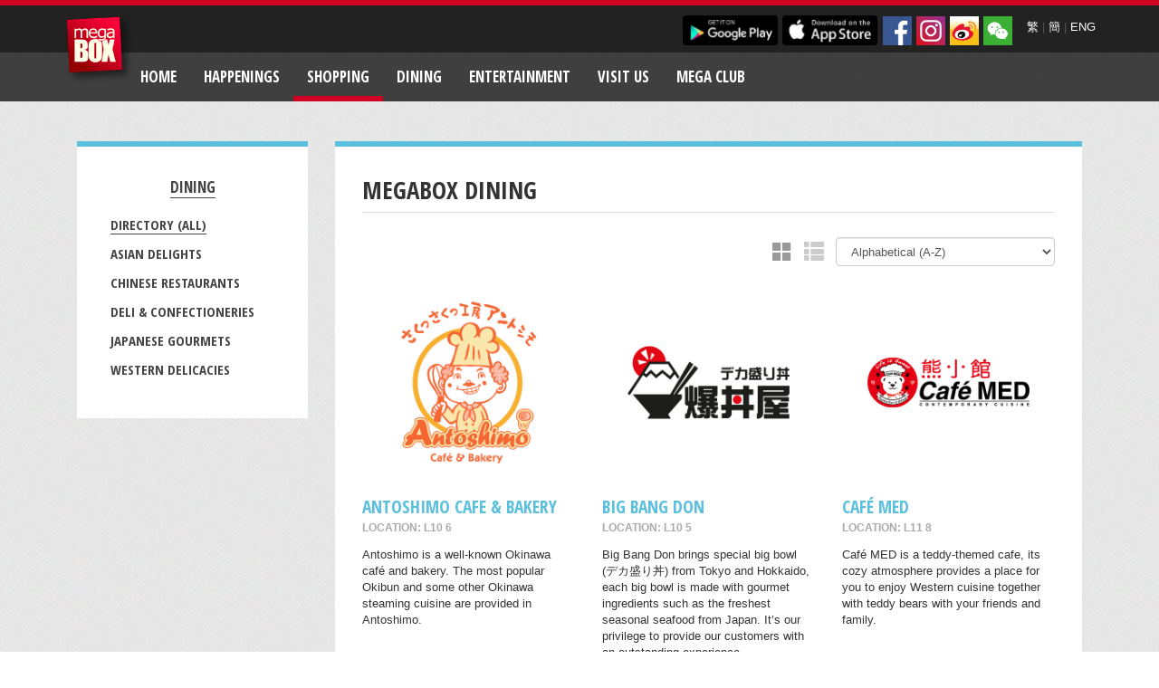

--- FILE ---
content_type: text/html; charset=utf-8
request_url: https://www.megabox.com.hk/shopping_directory.php?mid=4&smc=D&scid=17&sid=365
body_size: 10473
content:
<!DOCTYPE html>
<html xmlns:fb="http://www.facebook.com/2008/fbml" xmlns:og="http://opengraphprotocol.org/schema/">
  <head>
    <title>MegaBox - Shopping</title>
    
    
    <meta http-equiv="Content-Type" content="text/html; charset=UTF-8" />
    <meta name="viewport" content="width=device-width, initial-scale=1.0,minimum-scale=1.0">
	
	<meta name="description" content="東九龍最大型商場MegaBox , 零售樓面面積達110萬平方呎，集購物, 飲食, 娛樂於一身, 並開創全新一站式商場購物概念, 以獨特的設計及商戶組合, 成為家庭及遊客必到的消閒熱點。">
	
	<html xmlns:fb="http://ogp.me/ns/fb#">
	<html xmlns:wb="http://open.weibo.com/wb"> 
	<meta property="wb:webmaster" content="c5beb744c84438d1" />
	 
	
	
    <!-- Bootstrap -->
    <link href="https://www.megabox.com.hk/web_assets/css/bootstrap.min.css" rel="stylesheet">
    <link rel="stylesheet" type="text/css" href="https://www.megabox.com.hk/web_assets/css/styles.css" />
    <link rel="stylesheet" type="text/css" href="https://www.megabox.com.hk/web_assets/css/ekko-lightbox.min.css" />
    <link href='https://fonts.googleapis.com/css?family=Open+Sans+Condensed:700' rel='stylesheet' type='text/css'>

    <!-- HTML5 Shim and Respond.js IE8 support of HTML5 elements and media queries -->
    <!-- WARNING: Respond.js doesn't work if you view the page via file:// -->
    <!--[if lt IE 9]>
      <script src="https://oss.maxcdn.com/libs/html5shiv/3.7.0/html5shiv.js"></script>
      <script src="https://oss.maxcdn.com/libs/respond.js/1.3.0/respond.min.js"></script>
    <![endif]-->
    

    
    <!--[if lte IE 9]>
    <link rel="stylesheet" type="text/css" href="https://www.megabox.com.hk/web_assets/css/ie.css" />
    <![endif]-->
    
    <!--[if lt IE 8]>
    <link href="https://www.megabox.com.hk/web_assets/css/bootstrap-ie7.css" rel="stylesheet">
    <!-[endif]-->
    
    <!--[if !IE 7]>
    	<style type="text/css">
    		#wrap {display:table;height:100%}
    	</style>
    <![endif]-->

    <script src="https://www.megabox.com.hk/web_assets/js/jquery.min.js"></script>
            <script src="https://www.megabox.com.hk/web_assets/js/jquery-ui-1.13.2.min.js"></script>
    <script src="https://www.megabox.com.hk/web_assets/js/bootstrap.min.js"></script>
    <script src="https://www.megabox.com.hk/web_assets/js/bootstrap-tabcollapse.js"></script>    
    <script src="https://www.megabox.com.hk/web_assets/js/ios-fix.js"></script>    
    <script src="https://www.megabox.com.hk/web_assets/js/instafeed.min.js"></script>
    <script src="https://www.megabox.com.hk/web_assets/js/jquery.validate.min.js" type="text/javascript"></script>
    <script src="https://www.megabox.com.hk/web_assets/js/jquery.placeholder.js" type="text/javascript"></script>

  <!--[if !IE]> -->

    <script src="https://www.megabox.com.hk/web_assets/js/enquire.js"></script>
    <script>
	var _gaq = _gaq || [];
  _gaq.push(['_setAccount', 'UA-24408010-1']);
  _gaq.push(['_trackPageview']);

  (function() {
    var ga = document.createElement('script'); ga.type = 'text/javascript'; ga.async = true;
    ga.src = ('https:' == document.location.protocol ? 'https://ssl' : 'http://www') + '.google-analytics.com/ga.js';
    var s = document.getElementsByTagName('script')[0]; s.parentNode.insertBefore(ga, s);
  })();

    $(document).ready(function() {
  
      if( /Android|webOS|iPhone|iPad|iPod|BlackBerry|IEMobile|Opera Mini/i.test(navigator.userAgent) ) {
        $("body").addClass("tablet");
      };
  
      enquire.register("(max-width:767px)", {
      
          // OPTIONAL
          // If supplied, triggered when a media query matches.
          match : function() {
            $("li.dropdown>a").addClass("dropdown-toggle");
            $("li.dropdown>a").attr("data-toggle", "dropdown");
          }
          
                            
            
      });
      
    });
</script>
    <!-- <![endif]-->

    <!--[if gt IE 8]> -->
      <script src="https://www.megabox.com.hk/web_assets/js/ekko-lightbox.min.js"></script>
  		<script type="text/javascript">
  			$(document).ready(function ($) {
  
  				// delegate calls to data-toggle="lightbox"
  				$(document).delegate('*[data-toggle="lightbox"]', 'click', function(event) {
  					event.preventDefault();
  					return $(this).ekkoLightbox({
  						onShown: function() {
  							if (window.console) {
  								return console.log('Checking out the events huh?');
  							}
  						}

  					});
  				});
  			});
  		</script>
    <!-- <![endif]-->
	<script src="https://tjs.sjs.sinajs.cn/open/api/js/wb.js" type="text/javascript" charset="utf-8"></script> 
  </head>
  <body class="blue eng">
 <script>
 $(document).ready(function(){
	$("#sort").change(function(){
		window.location = '?mid=4&smc=D&scid=&sid=&sort=' + $(this).val();
	});
 });
 </script>

    <div class="wrap">
      <header>

<script>

function check_search_form(){
	if(document.search_form.keysearch.value != ''&&document.search_form.keysearch.value.length>1){ 
		return true;	
	}else{
                            alert("Please fill in at least 2 characters.");
		return false;
	}
}
function check_search_form2(){
	if(document.search_form2.keysearch.value != ''){ 
		return true;
	}else{
		return false;
	}
}
</script>
<div id="fb-root"></div>
<script>(function(d, s, id) {
  var js, fjs = d.getElementsByTagName(s)[0];
  if (d.getElementById(id)) return;
  js = d.createElement(s); js.id = id;
  js.src = "//connect.facebook.net/en_US/sdk.js#xfbml=1&appId=295929703916921&version=v2.0";
  fjs.parentNode.insertBefore(js, fjs);
}(document, 'script', 'facebook-jssdk'));</script>
        <div class="container">
          <div class="logo-container">
            <a class="navbar-brand" href="index.php" data-spy="affix" data-offset-top="0" data-offset-bottom="0">MegaBox</a>
          </div>
        </div>

        <div class="nav-meta">
          <div class="container">
            <div class="text-right">
            
              
              <div class="lang pull-right">
                <a href="/shopping_directory.php?mid=4&smc=D&scid=17&sid=365&lang=tchi">繁</a> |  <a href="/shopping_directory.php?mid=4&smc=D&scid=17&sid=365&lang=schi">簡</a> | <a href="/shopping_directory.php?mid=4&smc=D&scid=17&sid=365&lang=eng">ENG</a>
              </div>
	
			 
              <div class="social pull-right">
                <a href="http://www.facebook.com/megaboxhk" target="_blank"><img src="https://www.megabox.com.hk/assets/images/social/fb.jpg" alt="Facebook" /></a>
                <a href="http://instagram.com/megabox_hk" target="_blank"><img src="https://www.megabox.com.hk/assets/images/social/instagram.jpg" alt="Instagram" /></a>
                <a href="http://weibo.com/megaboxhongkong" target="_blank"><img src="https://www.megabox.com.hk/assets/images/social/weibo.jpg" alt="Weibo" /></a>
				<a href="https://www.megabox.com.hk/uploaded_files/index_page_roller/-999.jpg" data-toggle="lightbox" data-gallery="mixedgallery" title="ID: MegaBoxHK"><img src="https://www.megabox.com.hk/assets/images/social/wechat.jpg" alt="Wechat" /></a>
              </div>

              <div class="apps pull-right" style="margin-top: 3px;">
                <a href="https://play.google.com/store/apps/details?id=com.megabox_android#?t=W251bGwsMSwxLDIxMiwiY29tLm1lZ2Fib3hfYW5kcm9pZCJd" target="_blank"><img src="https://www.megabox.com.hk/assets/images/megaclub/google-play.png" alt="Find us on Google Play" /></a>
                <a href="http://itunes.apple.com/hk/app/megabox/id459355968?mt=8" target="_blank"><img src="https://www.megabox.com.hk/assets/images/megaclub/app-store.png" alt="Find us on the App Store" /></a>
              </div>


            </div>
          </div>
        </div>

        <div class="container nav-container sticky">
              <div class="navbar navbar-inverse" role="navigation">
                <div class="container">
                  <div class="navbar-header">
                    <button type="button" class="navbar-toggle" data-toggle="collapse" data-target=".navbar-collapse">
                      <span class="sr-only">Toggle navigation</span>
                      <span class="icon-bar"></span>
                      <span class="icon-bar"></span>
                      <span class="icon-bar"></span>
                    </button>
                  </div>
                  <div class="collapse navbar-collapse">
                    <ul class="nav navbar-nav">
					                      
                      <li class=" "><a href="/" >Home</a>
					                        </li>
					                       
                      <li class="dropdown "><a href="monthly_highlight_listing.php?type=5&mid=7" >Happenings					  <b class="caret"></b> </a>
					                          <ul class="dropdown-menu hidden-tablet hidden-phone">
							                          <li ><a href="monthly_highlight_listing.php?mid=7-13" >Promotion</a></li>
                                                   <li ><a href="monthly_highlight_listing.php?type=3&mid=7-14" >Events and Exhibition Venues</a></li>
                                                 </ul>
						                      </li>
					                       
                      <li class="dropdown active"><a href="shopping_directory.php?mid=4&smc=S&scid=&sid=" >Shopping					  <b class="caret"></b> </a>
					                          <ul class="dropdown-menu hidden-tablet hidden-phone">
							                          <li ><a href="shopping_directory.php?mid=4&smc=S&scid=&sid=" >DIRECTORY (ALL)</a></li>
                                                   <li ><a href="http://www.megabox.com.hk/shop_category.php?mid=4&smc=S&scid=10&sid=#cat_id_10" >Bank / Services</a></li>
                                                   <li ><a href="http://www.megabox.com.hk/shop_category.php?mid=4&smc=S&scid=3&sid=#cat_id_3" >Department Store</a></li>
                                                   <li ><a href="http://www.megabox.com.hk/shop_category.php?mid=4&smc=S&scid=8&sid=#cat_id_8" >ELECTRONICS</a></li>
                                                   <li ><a href="http://www.megabox.com.hk/shop_category.php?mid=4&smc=S&scid=4&sid=#cat_id_4" >Fashion &amp; Accessories</a></li>
                                                   <li ><a href="http://www.megabox.com.hk/shop_category.php?mid=4&smc=S&scid=2&sid=#cat_id_2" >Home Furnishing &amp; Lifestyle</a></li>
                                                   <li ><a href="http://www.megabox.com.hk/shop_category.php?mid=4&smc=S&scid=6&sid=#cat_id_6" >Kids &amp; Toys</a></li>
                                                   <li ><a href="http://www.megabox.com.hk/shop_category.php?mid=4&smc=S&scid=16&sid=#cat_id_16" >SPORTS</a></li>
                                                 </ul>
						                      </li>
					                       
                      <li class="dropdown "><a href="shopping_directory.php?mid=5&smc=D&scid=&sid=" >Dining					  <b class="caret"></b> </a>
					                          <ul class="dropdown-menu hidden-tablet hidden-phone">
							                          <li ><a href="shopping_directory.php?mid=5&smc=D&scid=&sid=" >DIRECTORY (ALL)</a></li>
                                                   <li ><a href="http://www.megabox.com.hk/shop_category.php?mid=5&smc=D&scid=12&sid=#cat_id_12" >ASIAN DELIGHTS</a></li>
                                                   <li ><a href="http://www.megabox.com.hk/shop_category.php?mid=5&smc=D&scid=11&sid=#cat_id_11" >CHINESE RESTAURANTS</a></li>
                                                   <li ><a href="http://www.megabox.com.hk/shop_category.php?mid=5&smc=D&scid=13&sid=#cat_id_13" >DELI &amp; CONFECTIONERIES</a></li>
                                                   <li ><a href="http://www.megabox.com.hk/shop_category.php?mid=5&smc=D&scid=17&sid=#cat_id_17" >JAPANESE GOURMETS</a></li>
                                                   <li ><a href="http://www.megabox.com.hk/shop_category.php?mid=5&smc=D&scid=14&sid=#cat_id_14" >WESTERN DELICACIES</a></li>
                                                 </ul>
						                      </li>
					                       
                      <li class="dropdown "><a href="http://www.megabox.com.hk/shopping_directory.php?mid=6&smc=E&scid=15&sid=" >Entertainment					  <b class="caret"></b> </a>
					                          <ul class="dropdown-menu hidden-tablet hidden-phone">
							                          <li ><a href="http://www.megabox.com.hk/shopping_directory.php?mid=6&smc=E&scid=15&sid=" >DIRECTORY (ALL)</a></li>
                                                   <li ><a href="https://www.megabox.com.hk/shop_detail.php?mid=6&smc=E&scid=50&sid=398&lang=tchi" >CineArt MegaBox</a></li>
                                                   <li ><a href="shop_detail.php?mid=6&smc=E&scid=15&sid=69" >MEGA ICE (ICE RINK)</a></li>
                                                   <li ><a href="https://www.megabox.com.hk/shop_category.php?mid=6&smc=E&scid=48&sid=&lang=tchi" >Kids Kids Car</a></li>
                                                   <li ><a href="https://www.megabox.com.hk/shop_category.php?mid=6&smc=E&scid=46&sid=#cat_id_46" >Kids Kids Playhouse</a></li>
                                                   <li ><a href="shop_detail.php?mid=6&smc=E&scid=28&sid=274" >THE WONDERFUL WORLD OF WHIMSY</a></li>
                                                 </ul>
						                      </li>
					                       
                      <li class=" "><a href="visit_us.php?mid=41" >Visit Us</a>
					                        </li>
					                       
                      <li class=" "><a href="megaclub.php?mid=30" >Mega Club</a>
					                        </li>
					                                             

                                            <li class="mobile-nav">
                        <div class="social">
                          <a href="http://www.facebook.com/megaboxhk"><img src="https://www.megabox.com.hk/assets/images/social/fb.png" alt="Facebook" /></a>
                          <a href="http://instagram.com/megabox_hk"><img src="https://www.megabox.com.hk/assets/images/social/instagram.png" alt="Insstagram" /></a>
                          <a href="http://weibo.com/megaboxhongkong"><img src="https://www.megabox.com.hk/assets/images/social/weibo.png" alt="Weibo" /></a>
                          <a href="https://www.megabox.com.hk/uploaded_files/index_page_roller/-999.jpg"><img src="https://www.megabox.com.hk/assets/images/social/wechat.png" alt="Wechat" /></a>
                        </div>
                      </li>
                      
                      <li class="mobile-nav">
                        <div class="apps">
                          <a href="https://play.google.com/store/apps/details?id=com.megabox_android#?t=W251bGwsMSwxLDIxMiwiY29tLm1lZ2Fib3hfYW5kcm9pZCJd"><img src="https://www.megabox.com.hk/assets/images/megaclub/google-play.png" alt="Find us on Google Play" /></a>
                          <a href="http://itunes.apple.com/hk/app/megabox/id459355968?mt=8"><img src="https://www.megabox.com.hk/assets/images/megaclub/app-store.png" alt="Find us on the App Store" /></a>
                        </div>
                      </li>

                    </ul>
                  </div><!--/.nav-collapse -->
                </div>
              </div>        
  
  
  
        </div>  
    </header>
	 
  
  
  
      <div class="main">
    
        <div class="container">
          <div class="row">
            <div class="col-sm-3">
              <div class="submenu" data-spy="affix" data-offset-top="60" data-offset-bottom="100">
                <ul>
                  <li class="parent active"><a href="shopping_directory.php?mid=4&smc=S&scid=&sid="> 				  				  Dining				  				  </a>
                    <ul>
                      <li class="active"><a href="shopping_directory.php?mid=4&smc=D&scid=&sid=">Directory (All)</a></li>
                                           
                      <li><a href="shop_category.php?mid=4&smc=D&scid=12&sid=#cat_id_12">Asian Delights</a></li>
					                       
                      <li><a href="shop_category.php?mid=4&smc=D&scid=11&sid=#cat_id_11">Chinese Restaurants</a></li>
					                       
                      <li><a href="shop_category.php?mid=4&smc=D&scid=13&sid=#cat_id_13">Deli &amp; Confectioneries</a></li>
					                       
                      <li><a href="shop_category.php?mid=4&smc=D&scid=17&sid=#cat_id_17">Japanese Gourmets</a></li>
					                       
                      <li><a href="shop_category.php?mid=4&smc=D&scid=14&sid=#cat_id_14">Western Delicacies</a></li>
					                      </ul>
                  </li>
                </ul>
              </div>
            </div>
            
            <div class="col-sm-9">
                  <div class="section row">
                    <div class="col-sm-12">
																		<h2>Megabox  Dining</h2>
												                    </div>

                    <div class="col-sm-12">
                      <div class="row">
                        <div class="col-sm-12 text-right">
                          <div class="directory-sort">
                            <a href="shopping_directory.php?mid=4&smc=D&scid=&sid=" class="active"><i class="glyphicon glyphicon-th-large"></i></a>
                            <a href="shopping_directory_table.php?mid=4&smc=D&scid=&sid="><i class="glyphicon glyphicon-th-list"></i></a>
                            <div class="sorter col-sm-4 pull-right">
                              <select class="form-control" name='sort' id='sort'>
                                  <option value='1' selected="selected">Alphabetical (A-Z)</option>
                                  <option value='2' >Alphabetical (Z-A)</option>
                                  
                              </select>
                            </div>
                            
                          </div>
                        </div>
                      </div>
                    </div>

                    <div class="col-sm-12">
                      <div class="row">
						                      <div class="col-sm-4"> 
                        <div class="post row">
                          <div class="image col-sm-12 col-xs-5" >
                            <a href="shop_detail.php?mid=4&smc=D&scid=17&sid=137" name="shop_id_137"><img src="https://www.megabox.com.hk/uploaded_files/shop/137.png" alt="Antoshimo Cafe &amp; Bakery" class="img-responsive" /></a>
                          </div>
                          <div class="details col-sm-12 col-xs-7">
                            <h4><a href="shop_detail.php?mid=4&smc=D&scid=17&sid=137">Antoshimo Cafe &amp; Bakery</a></h4>
                            <p class="location">Location: L10  6</p>
							<p>Antoshimo is a well-known Okinawa café and bakery. The most popular Okibun and some other Okinawa steaming cuisine are provided in Antoshimo.</p>
                          </div>
                        </div>
                      </div>
						                                            <div class="col-sm-4"> 
                        <div class="post row">
                          <div class="image col-sm-12 col-xs-5" >
                            <a href="shop_detail.php?mid=4&smc=D&scid=17&sid=277" name="shop_id_277"><img src="https://www.megabox.com.hk/uploaded_files/shop/277.jpg" alt="Big Bang Don" class="img-responsive" /></a>
                          </div>
                          <div class="details col-sm-12 col-xs-7">
                            <h4><a href="shop_detail.php?mid=4&smc=D&scid=17&sid=277">Big Bang Don</a></h4>
                            <p class="location">Location: L10  5</p>
							<p>Big Bang Don brings special big bowl (デカ盛り丼) from Tokyo and Hokkaido, each big bowl is made with gourmet ingredients such as the freshest seasonal seafood from Japan. It’s our privilege to provide our customers with an outstanding experience.</p>
                          </div>
                        </div>
                      </div>
						                                            <div class="col-sm-4"> 
                        <div class="post row">
                          <div class="image col-sm-12 col-xs-5" >
                            <a href="shop_detail.php?mid=4&smc=D&scid=14&sid=260" name="shop_id_260"><img src="https://www.megabox.com.hk/uploaded_files/shop/260.png" alt="Café MED" class="img-responsive" /></a>
                          </div>
                          <div class="details col-sm-12 col-xs-7">
                            <h4><a href="shop_detail.php?mid=4&smc=D&scid=14&sid=260">Café MED</a></h4>
                            <p class="location">Location: L11  8</p>
							<p>Café MED is a teddy-themed cafe, its cozy atmosphere provides a place for you to enjoy Western cuisine together with teddy bears with your friends and family.</p>
                          </div>
                        </div>
                      </div>
												</div>
						<div class="row">
						
						                                            <div class="col-sm-4"> 
                        <div class="post row">
                          <div class="image col-sm-12 col-xs-5" >
                            <a href="shop_detail.php?mid=4&smc=D&scid=14&sid=391" name="shop_id_391"><img src="https://www.megabox.com.hk/uploaded_files/shop/391.jpg" alt="California Pizza Kitchen" class="img-responsive" /></a>
                          </div>
                          <div class="details col-sm-12 col-xs-7">
                            <h4><a href="shop_detail.php?mid=4&smc=D&scid=14&sid=391">California Pizza Kitchen</a></h4>
                            <p class="location">Location: L11  10</p>
							<p>Originated from Beverly Hills, the United States, California Pizza Kitchen (CPK) is a leading dining chain with over 200 locations around the world best known for its innovative menu items.</p>
                          </div>
                        </div>
                      </div>
						                                            <div class="col-sm-4"> 
                        <div class="post row">
                          <div class="image col-sm-12 col-xs-5" >
                            <a href="shop_detail.php?mid=4&smc=D&scid=12&sid=48" name="shop_id_48"><img src="https://www.megabox.com.hk/uploaded_files/shop/48.png" alt="CÓMMM VIETNAMESE CUISINE" class="img-responsive" /></a>
                          </div>
                          <div class="details col-sm-12 col-xs-7">
                            <h4><a href="shop_detail.php?mid=4&smc=D&scid=12&sid=48">CÓMMM VIETNAMESE CUISINE</a></h4>
                            <p class="location">Location: L8  3</p>
							<p>Serving numerous authentic Vietnamese dishes in a refreshing atmosphere, including beef noodles, pho, steamed fish, spring rolls and skewered food etc.</p>
                          </div>
                        </div>
                      </div>
						                                            <div class="col-sm-4"> 
                        <div class="post row">
                          <div class="image col-sm-12 col-xs-5" >
                            <a href="shop_detail.php?mid=4&smc=D&scid=17&sid=366" name="shop_id_366"><img src="https://www.megabox.com.hk/uploaded_files/shop/366.jpg" alt="COSMO SHABUSHABU" class="img-responsive" /></a>
                          </div>
                          <div class="details col-sm-12 col-xs-7">
                            <h4><a href="shop_detail.php?mid=4&smc=D&scid=17&sid=366">COSMO SHABUSHABU</a></h4>
                            <p class="location">Location: L10  5</p>
							<p>COSMO SHABUSHABU, the first overseas branch from Tokai, Japan, offers a premium dining experience featuring a combination of Japanese-style family hotpot and all-you-can-eat sushi.</p>
                          </div>
                        </div>
                      </div>
												</div>
						<div class="row">
						
						                                            <div class="col-sm-4"> 
                        <div class="post row">
                          <div class="image col-sm-12 col-xs-5" >
                            <a href="shop_detail.php?mid=4&smc=D&scid=11&sid=400" name="shop_id_400"><img src="https://www.megabox.com.hk/uploaded_files/shop/400.jpg" alt="Crystal Jade Jiang Nan" class="img-responsive" /></a>
                          </div>
                          <div class="details col-sm-12 col-xs-7">
                            <h4><a href="shop_detail.php?mid=4&smc=D&scid=11&sid=400">Crystal Jade Jiang Nan</a></h4>
                            <p class="location">Location: L6  2</p>
							<p>The lower reaches of Yangtze River is called “ Jiang Nan”. Yangtze River creates marvelous fertile agriculture in Jiangnan region. Jiangnan region earning  the title of &quot;The Land of Fish and Rice.&quot; During the Song Dynasty, Jiangnan cuisine became distinctive, ranging from simple farmhouse dishes to exquisite banquet dishes, handcrafted with extra techniques and known as &quot;Kung Fu Cuisine.&quot;</p>
                          </div>
                        </div>
                      </div>
						                                            <div class="col-sm-4"> 
                        <div class="post row">
                          <div class="image col-sm-12 col-xs-5" >
                            <a href="shop_detail.php?mid=4&smc=D&scid=17&sid=138" name="shop_id_138"><img src="https://www.megabox.com.hk/uploaded_files/shop/138.png" alt="CURRY HOUSE COCO ICHIBANYA" class="img-responsive" /></a>
                          </div>
                          <div class="details col-sm-12 col-xs-7">
                            <h4><a href="shop_detail.php?mid=4&smc=D&scid=17&sid=138">CURRY HOUSE COCO ICHIBANYA</a></h4>
                            <p class="location">Location: L10  2</p>
							<p>How can curry taste so &quot;unbelievably irresistible that you&#039;ll never be weary of&quot;? Come to Curry House CoCo Ichibanya and you&#039;ll know how heavenly scrumptious curry taste like.</p>
                          </div>
                        </div>
                      </div>
						                                            <div class="col-sm-4"> 
                        <div class="post row">
                          <div class="image col-sm-12 col-xs-5" >
                            <a href="shop_detail.php?mid=4&smc=D&scid=13&sid=357" name="shop_id_357"><img src="https://www.megabox.com.hk/uploaded_files/shop/357.jpg" alt="Eighteen Plum" class="img-responsive" /></a>
                          </div>
                          <div class="details col-sm-12 col-xs-7">
                            <h4><a href="shop_detail.php?mid=4&smc=D&scid=13&sid=357">Eighteen Plum</a></h4>
                            <p class="location">Location: L8  Kiosk 3</p>
							<p>&quot;Eighteen Plum&quot; provides high-quality snack food.</p>
                          </div>
                        </div>
                      </div>
												</div>
						<div class="row">
						
						                                            <div class="col-sm-4"> 
                        <div class="post row">
                          <div class="image col-sm-12 col-xs-5" >
                            <a href="shop_detail.php?mid=4&smc=D&scid=13&sid=17" name="shop_id_17"><img src="https://www.megabox.com.hk/uploaded_files/shop/17.jpg" alt="Fairwood" class="img-responsive" /></a>
                          </div>
                          <div class="details col-sm-12 col-xs-7">
                            <h4><a href="shop_detail.php?mid=4&smc=D&scid=13&sid=17">Fairwood</a></h4>
                            <p class="location">Location: L2  24</p>
							<p>As the pioneer to offer Chinese fast food, Fairwood serves as an exemplary of local casual dining culture.</p>
                          </div>
                        </div>
                      </div>
						                                            <div class="col-sm-4"> 
                        <div class="post row">
                          <div class="image col-sm-12 col-xs-5" >
                            <a href="shop_detail.php?mid=4&smc=D&scid=11&sid=231" name="shop_id_231"><img src="https://www.megabox.com.hk/uploaded_files/shop/231.jpg" alt="Fung Shing 1954" class="img-responsive" /></a>
                          </div>
                          <div class="details col-sm-12 col-xs-7">
                            <h4><a href="shop_detail.php?mid=4&smc=D&scid=11&sid=231">Fung Shing 1954</a></h4>
                            <p class="location">Location: L7  6</p>
							<p>Fung Shing 1954 presents fine Chinese cuisine in its purest form and provide a desirable venue for enjoying superlative dim sum &amp; traditional Cantonese delicacies with a modern twist!</p>
                          </div>
                        </div>
                      </div>
						                                            <div class="col-sm-4"> 
                        <div class="post row">
                          <div class="image col-sm-12 col-xs-5" >
                            <a href="shop_detail.php?mid=4&smc=D&scid=17&sid=414" name="shop_id_414"><img src="https://www.megabox.com.hk/uploaded_files/shop/414.jpg" alt="Genki Sushi" class="img-responsive" /></a>
                          </div>
                          <div class="details col-sm-12 col-xs-7">
                            <h4><a href="shop_detail.php?mid=4&smc=D&scid=17&sid=414">Genki Sushi</a></h4>
                            <p class="location">Location: G  7</p>
							<p>Genki Sushi has always been committed to promoting Japanese sushi culture to different parts of the world. In 1995, Genki Sushi landed Hong Kong with the first store located at the Far East Finance Centre in Admiralty. Over the past 30 years, Genki Sushi has expanded to nearly 80 outlets and become the largest sushi chain in the city.</p>
                          </div>
                        </div>
                      </div>
												</div>
						<div class="row">
						
						                                            <div class="col-sm-4"> 
                        <div class="post row">
                          <div class="image col-sm-12 col-xs-5" >
                            <a href="shop_detail.php?mid=4&smc=D&scid=17&sid=267" name="shop_id_267"><img src="https://www.megabox.com.hk/uploaded_files/shop/267.jpg" alt="Gin Curry (AEON)" class="img-responsive" /></a>
                          </div>
                          <div class="details col-sm-12 col-xs-7">
                            <h4><a href="shop_detail.php?mid=4&smc=D&scid=17&sid=267">Gin Curry (AEON)</a></h4>
                            <p class="location">Location: L2 (AEON)</p>
							<p>Japanese style curry rice specialty shop, cooked to order, guaranteed fresh and delicious!</p>
                          </div>
                        </div>
                      </div>
						                                            <div class="col-sm-4"> 
                        <div class="post row">
                          <div class="image col-sm-12 col-xs-5" >
                            <a href="shop_detail.php?mid=4&smc=D&scid=11&sid=94" name="shop_id_94"><img src="https://www.megabox.com.hk/uploaded_files/shop/94.jpg" alt="Golden Lilies Banquet Hall" class="img-responsive" /></a>
                          </div>
                          <div class="details col-sm-12 col-xs-7">
                            <h4><a href="shop_detail.php?mid=4&smc=D&scid=11&sid=94">Golden Lilies Banquet Hall</a></h4>
                            <p class="location">Location: L14  1</p>
							<p>Paramount Banquet was built with the theme “Shining” – to conjure up  a splendid atmosphere for any remarkable events in your life.</p>
                          </div>
                        </div>
                      </div>
						                                            <div class="col-sm-4"> 
                        <div class="post row">
                          <div class="image col-sm-12 col-xs-5" >
                            <a href="shop_detail.php?mid=4&smc=D&scid=13&sid=102" name="shop_id_102"><img src="https://www.megabox.com.hk/uploaded_files/shop/102.jpg" alt="IKEA Restaurant &amp; Cafe" class="img-responsive" /></a>
                          </div>
                          <div class="details col-sm-12 col-xs-7">
                            <h4><a href="shop_detail.php?mid=4&smc=D&scid=13&sid=102">IKEA Restaurant &amp; Cafe</a></h4>
                            <p class="location">Location: L4  (IKEA)</p>
							<p>Feel free to pop in for a quick snack or stay for a leisurely breakfast, lunch or dinner in Swedish style.</p>
                          </div>
                        </div>
                      </div>
												</div>
						<div class="row">
						
						                                            <div class="col-sm-4"> 
                        <div class="post row">
                          <div class="image col-sm-12 col-xs-5" >
                            <a href="shop_detail.php?mid=4&smc=D&scid=13&sid=358" name="shop_id_358"><img src="https://www.megabox.com.hk/uploaded_files/shop/358.jpg" alt="Jellybee’s" class="img-responsive" /></a>
                          </div>
                          <div class="details col-sm-12 col-xs-7">
                            <h4><a href="shop_detail.php?mid=4&smc=D&scid=13&sid=358">Jellybee’s</a></h4>
                            <p class="location">Location: L12  Kiosk</p>
							<p>An extraordinary snack specialty store.</p>
                          </div>
                        </div>
                      </div>
						                                            <div class="col-sm-4"> 
                        <div class="post row">
                          <div class="image col-sm-12 col-xs-5" >
                            <a href="shop_detail.php?mid=4&smc=D&scid=12&sid=331" name="shop_id_331"><img src="https://www.megabox.com.hk/uploaded_files/shop/331.jpg" alt="Khao San" class="img-responsive" /></a>
                          </div>
                          <div class="details col-sm-12 col-xs-7">
                            <h4><a href="shop_detail.php?mid=4&smc=D&scid=12&sid=331">Khao San</a></h4>
                            <p class="location">Location: L11 11</p>
							<p>Khao San blends age-old cooking techniques, recipes, spices,and soul to create an authentic bistro Thai-style experience that can be indulged, shared and savoured with good friends, good conversation and good vibes, always.</p>
                          </div>
                        </div>
                      </div>
						                                            <div class="col-sm-4"> 
                        <div class="post row">
                          <div class="image col-sm-12 col-xs-5" >
                            <a href="shop_detail.php?mid=4&smc=D&scid=13&sid=408" name="shop_id_408"><img src="https://www.megabox.com.hk/uploaded_files/shop/408.jpg" alt="LaVibe" class="img-responsive" /></a>
                          </div>
                          <div class="details col-sm-12 col-xs-7">
                            <h4><a href="shop_detail.php?mid=4&smc=D&scid=13&sid=408">LaVibe</a></h4>
                            <p class="location">Location: L8 Kiosk</p>
							<p>Nourish yourself with good flavors. Elevate your daily moments with beautifully crafted tableware.
Wellness selections × Tasteful dining — this is your lifestyle.</p>
                          </div>
                        </div>
                      </div>
												</div>
						<div class="row">
						
						                                            <div class="col-sm-4"> 
                        <div class="post row">
                          <div class="image col-sm-12 col-xs-5" >
                            <a href="shop_detail.php?mid=4&smc=D&scid=13&sid=374" name="shop_id_374"><img src="https://www.megabox.com.hk/uploaded_files/shop/374.jpg" alt="Luda" class="img-responsive" /></a>
                          </div>
                          <div class="details col-sm-12 col-xs-7">
                            <h4><a href="shop_detail.php?mid=4&smc=D&scid=13&sid=374">Luda</a></h4>
                            <p class="location">Location: L8  Kiosk</p>
							<p>“Official Delivery from Taiwan” - The second-generation store of the famous Taiwanese brand &quot;Shanghai Laotienlu &quot; ~ Luda</p>
                          </div>
                        </div>
                      </div>
						                                            <div class="col-sm-4"> 
                        <div class="post row">
                          <div class="image col-sm-12 col-xs-5" >
                            <a href="shop_detail.php?mid=4&smc=S&scid=4&sid=413" name="shop_id_413"><img src="https://www.megabox.com.hk/uploaded_files/shop/413.jpg" alt="M&amp;S" class="img-responsive" /></a>
                          </div>
                          <div class="details col-sm-12 col-xs-7">
                            <h4><a href="shop_detail.php?mid=4&smc=S&scid=4&sid=413">M&amp;S</a></h4>
                            <p class="location">Location: G  5</p>
							<p></p>
                          </div>
                        </div>
                      </div>
						                                            <div class="col-sm-4"> 
                        <div class="post row">
                          <div class="image col-sm-12 col-xs-5" >
                            <a href="shop_detail.php?mid=4&smc=D&scid=13&sid=3" name="shop_id_3"><img src="https://www.megabox.com.hk/uploaded_files/shop/3.jpg" alt="McDonald&#039;s / McCafe" class="img-responsive" /></a>
                          </div>
                          <div class="details col-sm-12 col-xs-7">
                            <h4><a href="shop_detail.php?mid=4&smc=D&scid=13&sid=3">McDonald&#039;s / McCafe</a></h4>
                            <p class="location">Location: L2  34</p>
							<p>McDonald’s Hong Kong’s new service concept Experience of the Future (EotF) brings customers the next generation of restaurant experience, burger experience, convenience and service.</p>
                          </div>
                        </div>
                      </div>
												</div>
						<div class="row">
						
						                                            <div class="col-sm-4"> 
                        <div class="post row">
                          <div class="image col-sm-12 col-xs-5" >
                            <a href="shop_detail.php?mid=4&smc=D&scid=13&sid=361" name="shop_id_361"><img src="https://www.megabox.com.hk/uploaded_files/shop/361.jpg" alt="MINI MELTS" class="img-responsive" /></a>
                          </div>
                          <div class="details col-sm-12 col-xs-7">
                            <h4><a href="shop_detail.php?mid=4&smc=D&scid=13&sid=361">MINI MELTS</a></h4>
                            <p class="location">Location: L8  kiosk</p>
							<p>Mini Melts ice cream is made in Korea and delivered to Hong Kong directly.</p>
                          </div>
                        </div>
                      </div>
						                                            <div class="col-sm-4"> 
                        <div class="post row">
                          <div class="image col-sm-12 col-xs-5" >
                            <a href="shop_detail.php?mid=4&smc=D&scid=17&sid=139" name="shop_id_139"><img src="https://www.megabox.com.hk/uploaded_files/shop/139.jpg" alt="Pepper Lunch" class="img-responsive" /></a>
                          </div>
                          <div class="details col-sm-12 col-xs-7">
                            <h4><a href="shop_detail.php?mid=4&smc=D&scid=17&sid=139">Pepper Lunch</a></h4>
                            <p class="location">Location: L10  3</p>
							<p>A popular DIY steakhouse with its signature red-hot teppan from Japan.</p>
                          </div>
                        </div>
                      </div>
						                                            <div class="col-sm-4"> 
                        <div class="post row">
                          <div class="image col-sm-12 col-xs-5" >
                            <a href="shop_detail.php?mid=4&smc=D&scid=14&sid=360" name="shop_id_360"><img src="https://www.megabox.com.hk/uploaded_files/shop/360.jpg" alt="PHI COFFEE &amp; PANCAKE" class="img-responsive" /></a>
                          </div>
                          <div class="details col-sm-12 col-xs-7">
                            <h4><a href="shop_detail.php?mid=4&smc=D&scid=14&sid=360">PHI COFFEE &amp; PANCAKE</a></h4>
                            <p class="location">Location: L5  3, 4 &amp; 9</p>
							<p>PHI Coffee &amp; Pancake specialises in fluffy Japanese-style soufflé pancakes, coffee and a range of light meals, including French toast, all-day breakfast options and pasta.</p>
                          </div>
                        </div>
                      </div>
												</div>
						<div class="row">
						
						                                            <div class="col-sm-4"> 
                        <div class="post row">
                          <div class="image col-sm-12 col-xs-5" >
                            <a href="shop_detail.php?mid=4&smc=D&scid=17&sid=237" name="shop_id_237"><img src="https://www.megabox.com.hk/uploaded_files/shop/237.png" alt="RAKURAKU RAMEN" class="img-responsive" /></a>
                          </div>
                          <div class="details col-sm-12 col-xs-7">
                            <h4><a href="shop_detail.php?mid=4&smc=D&scid=17&sid=237">RAKURAKU RAMEN</a></h4>
                            <p class="location">Location: L10 9 - 10</p>
							<p>&quot;Rakuraku Ramen! Rakuraku is a happy meaning, designed to bring customers a blend of tradition and innovation ramen!&quot;</p>
                          </div>
                        </div>
                      </div>
						                                            <div class="col-sm-4"> 
                        <div class="post row">
                          <div class="image col-sm-12 col-xs-5" >
                            <a href="shop_detail.php?mid=4&smc=D&scid=14&sid=152" name="shop_id_152"><img src="https://www.megabox.com.hk/uploaded_files/shop/152.png" alt="Ruby Tuesday" class="img-responsive" /></a>
                          </div>
                          <div class="details col-sm-12 col-xs-7">
                            <h4><a href="shop_detail.php?mid=4&smc=D&scid=14&sid=152">Ruby Tuesday</a></h4>
                            <p class="location">Location: L12 23-25</p>
							<p>Serving hearty, home-style American cuisine in Hong Kong since 1995, Ruby Tuesday specializes in fork-tender ribs, succulent steaks and burgers, fresh and tasty seafood and chicken dishes, as well as irresistible shareables and a range of innovative beverages.</p>
                          </div>
                        </div>
                      </div>
						                                            <div class="col-sm-4"> 
                        <div class="post row">
                          <div class="image col-sm-12 col-xs-5" >
                            <a href="shop_detail.php?mid=4&smc=D&scid=12&sid=427" name="shop_id_427"><img src="https://www.megabox.com.hk/uploaded_files/shop/427.jpg" alt="SPICY NOODLE" class="img-responsive" /></a>
                          </div>
                          <div class="details col-sm-12 col-xs-7">
                            <h4><a href="shop_detail.php?mid=4&smc=D&scid=12&sid=427">SPICY NOODLE</a></h4>
                            <p class="location">Location: L10 8 &amp; 11</p>
							<p></p>
                          </div>
                        </div>
                      </div>
												</div>
						<div class="row">
						
						                                            <div class="col-sm-4"> 
                        <div class="post row">
                          <div class="image col-sm-12 col-xs-5" >
                            <a href="shop_detail.php?mid=4&smc=D&scid=13&sid=38" name="shop_id_38"><img src="https://www.megabox.com.hk/uploaded_files/shop/38.jpg" alt="Starbucks Coffee" class="img-responsive" /></a>
                          </div>
                          <div class="details col-sm-12 col-xs-7">
                            <h4><a href="shop_detail.php?mid=4&smc=D&scid=13&sid=38">Starbucks Coffee</a></h4>
                            <p class="location">Location: L6  4</p>
							<p>As a pioneer of coffee culture, Starbucks is one of the world&#039;s favourite specialty coffee houses.</p>
                          </div>
                        </div>
                      </div>
						                                            <div class="col-sm-4"> 
                        <div class="post row">
                          <div class="image col-sm-12 col-xs-5" >
                            <a href="shop_detail.php?mid=4&smc=D&scid=12&sid=75" name="shop_id_75"><img src="https://www.megabox.com.hk/uploaded_files/shop/75.png" alt="Tai Hing" class="img-responsive" /></a>
                          </div>
                          <div class="details col-sm-12 col-xs-7">
                            <h4><a href="shop_detail.php?mid=4&smc=D&scid=12&sid=75">Tai Hing</a></h4>
                            <p class="location">Location: L10 7</p>
							<p>One of the well-established Cha Chaan Teng in Hong Kong, Tai Hing is renowned for its Chinese roast. Committed to a unique local dining culture.</p>
                          </div>
                        </div>
                      </div>
						                                            <div class="col-sm-4"> 
                        <div class="post row">
                          <div class="image col-sm-12 col-xs-5" >
                            <a href="shop_detail.php?mid=4&smc=D&scid=17&sid=240" name="shop_id_240"><img src="https://www.megabox.com.hk/uploaded_files/shop/240.png" alt="TAKETORA BAMBOO" class="img-responsive" /></a>
                          </div>
                          <div class="details col-sm-12 col-xs-7">
                            <h4><a href="shop_detail.php?mid=4&smc=D&scid=17&sid=240">TAKETORA BAMBOO</a></h4>
                            <p class="location">Location: L10 4</p>
							<p>TAKETORA BAMBOO is the first restaurant with the bamboo concept in Hong Kong. TAKETORA BAMBOO specializes in Bamboo rice, Donburi, Soba, Tempura, Set in Japanese-style, etc.</p>
                          </div>
                        </div>
                      </div>
												</div>
						<div class="row">
						
						                                            <div class="col-sm-4"> 
                        <div class="post row">
                          <div class="image col-sm-12 col-xs-5" >
                            <a href="shop_detail.php?mid=4&smc=D&scid=13&sid=119" name="shop_id_119"><img src="https://www.megabox.com.hk/uploaded_files/shop/119.png" alt="Tezukuri No Mise" class="img-responsive" /></a>
                          </div>
                          <div class="details col-sm-12 col-xs-7">
                            <h4><a href="shop_detail.php?mid=4&smc=D&scid=13&sid=119">Tezukuri No Mise</a></h4>
                            <p class="location">Location: L11  13</p>
							<p>Offer lots of ice-cream flavors at a reasonable price.</p>
                          </div>
                        </div>
                      </div>
						                                            <div class="col-sm-4"> 
                        <div class="post row">
                          <div class="image col-sm-12 col-xs-5" >
                            <a href="shop_detail.php?mid=4&smc=D&scid=17&sid=365" name="shop_id_365"><img src="https://www.megabox.com.hk/uploaded_files/shop/365.jpg" alt="THE MATCHA TOKYO" class="img-responsive" /></a>
                          </div>
                          <div class="details col-sm-12 col-xs-7">
                            <h4><a href="shop_detail.php?mid=4&smc=D&scid=17&sid=365">THE MATCHA TOKYO</a></h4>
                            <p class="location">Location: L1  21 &amp; 22</p>
							<p>The MATCHA TOKYO hypes up the new matcha trend by producing 100% organic, high-quality matcha, a rarity in Japan.</p>
                          </div>
                        </div>
                      </div>
						                                            <div class="col-sm-4"> 
                        <div class="post row">
                          <div class="image col-sm-12 col-xs-5" >
                            <a href="shop_detail.php?mid=4&smc=D&scid=11&sid=92" name="shop_id_92"><img src="https://www.megabox.com.hk/uploaded_files/shop/92.jpg" alt="The Palace" class="img-responsive" /></a>
                          </div>
                          <div class="details col-sm-12 col-xs-7">
                            <h4><a href="shop_detail.php?mid=4&smc=D&scid=11&sid=92">The Palace</a></h4>
                            <p class="location">Location: L13  4</p>
							<p>The Palace provides awarded Chinese cuisine and services,  Let’s enjoy!</p>
                          </div>
                        </div>
                      </div>
												</div>
						<div class="row">
						
						                                            <div class="col-sm-4"> 
                        <div class="post row">
                          <div class="image col-sm-12 col-xs-5" >
                            <a href="shop_detail.php?mid=4&smc=D&scid=14&sid=426" name="shop_id_426"><img src="https://www.megabox.com.hk/uploaded_files/shop/426.jpg" alt="The Salfee Bar" class="img-responsive" /></a>
                          </div>
                          <div class="details col-sm-12 col-xs-7">
                            <h4><a href="shop_detail.php?mid=4&smc=D&scid=14&sid=426">The Salfee Bar</a></h4>
                            <p class="location">Location: L10 8 &amp; 11</p>
							<p></p>
                          </div>
                        </div>
                      </div>
						                                            <div class="col-sm-4"> 
                        <div class="post row">
                          <div class="image col-sm-12 col-xs-5" >
                            <a href="shop_detail.php?mid=4&smc=D&scid=14&sid=299" name="shop_id_299"><img src="https://www.megabox.com.hk/uploaded_files/shop/299.jpg" alt="THE SALTED PIG" class="img-responsive" /></a>
                          </div>
                          <div class="details col-sm-12 col-xs-7">
                            <h4><a href="shop_detail.php?mid=4&smc=D&scid=14&sid=299">THE SALTED PIG</a></h4>
                            <p class="location">Location: L11 12</p>
							<p>THE SALTED PIG, a quirky eatery best known for its pork-laden classics and generous portions comes together in a fun and casual dining experience where food satisfies and ambience comforts!</p>
                          </div>
                        </div>
                      </div>
						                                            <div class="col-sm-4"> 
                        <div class="post row">
                          <div class="image col-sm-12 col-xs-5" >
                            <a href="shop_detail.php?mid=4&smc=D&scid=12&sid=401" name="shop_id_401"><img src="https://www.megabox.com.hk/uploaded_files/shop/401.png" alt="Tin Kee Dumpling Restaurant" class="img-responsive" /></a>
                          </div>
                          <div class="details col-sm-12 col-xs-7">
                            <h4><a href="shop_detail.php?mid=4&smc=D&scid=12&sid=401">Tin Kee Dumpling Restaurant</a></h4>
                            <p class="location">Location: L1  19 &amp; 20</p>
							<p>Tin Kee Dumplings specializes in creative dumpling flavors, including Chinese Celery and Coriander Pork Dumplings, Corn and Cheese Chicken Dumplings, Creamy Pumpkins Chicken Dumplings, and Onion Beef dumplings. Each pan-fried and soup dumpling is made with fresh ingredients and generously filled, leaving a lasting impression after just one bite.</p>
                          </div>
                        </div>
                      </div>
												</div>
						<div class="row">
						
						                                            <div class="col-sm-4"> 
                        <div class="post row">
                          <div class="image col-sm-12 col-xs-5" >
                            <a href="shop_detail.php?mid=4&smc=D&scid=11&sid=403" name="shop_id_403"><img src="https://www.megabox.com.hk/uploaded_files/shop/403.jpg" alt="Tong Banquet" class="img-responsive" /></a>
                          </div>
                          <div class="details col-sm-12 col-xs-7">
                            <h4><a href="shop_detail.php?mid=4&smc=D&scid=11&sid=403">Tong Banquet</a></h4>
                            <p class="location">Location: L13  5</p>
							<p>Tong Banquet masterfully blends traditional Chinese culture with modern aesthetics, offering six luxurious VIP rooms tailored for both business banquets and private gatherings. Signature dishes such as Peking Duck, Teochew Marinated Goose, Almond Pig Lung Soup, Chilled Mantis Shrimp, and Teochew Cold Crab promise an exquisite and authentic Chinese culinary journey for every guest.</p>
                          </div>
                        </div>
                      </div>
						                                            <div class="col-sm-4"> 
                        <div class="post row">
                          <div class="image col-sm-12 col-xs-5" >
                            <a href="shop_detail.php?mid=4&smc=D&scid=11&sid=409" name="shop_id_409"><img src="https://www.megabox.com.hk/uploaded_files/shop/409.jpg" alt="Tong Siu" class="img-responsive" /></a>
                          </div>
                          <div class="details col-sm-12 col-xs-7">
                            <h4><a href="shop_detail.php?mid=4&smc=D&scid=11&sid=409">Tong Siu</a></h4>
                            <p class="location">Location: L13 1</p>
							<p>Music-themed restaurant Tong Siu offers customers a brand-new dining experience and a delightful taste sensation.</p>
                          </div>
                        </div>
                      </div>
						                                            <div class="col-sm-4"> 
                        <div class="post row">
                          <div class="image col-sm-12 col-xs-5" >
                            <a href="shop_detail.php?mid=4&smc=D&scid=12&sid=253" name="shop_id_253"><img src="https://www.megabox.com.hk/uploaded_files/shop/253.png" alt="Trusty Congee King" class="img-responsive" /></a>
                          </div>
                          <div class="details col-sm-12 col-xs-7">
                            <h4><a href="shop_detail.php?mid=4&smc=D&scid=12&sid=253">Trusty Congee King</a></h4>
                            <p class="location">Location: L10 7</p>
							<p>Trusty Congee King is famous for first-of-her-kind fish-broth congee and has been a “Michelin Recommended Restaurant” for seven consecutive years since 2011. In 2018, it also became the first ever congee restaurant to feature on the list of Bib Gourmand restaurants in the Michelin Guide Hong Kong Macau.</p>
                          </div>
                        </div>
                      </div>
												</div>
						<div class="row">
						
						                                            <div class="col-sm-4"> 
                        <div class="post row">
                          <div class="image col-sm-12 col-xs-5" >
                            <a href="shop_detail.php?mid=4&smc=D&scid=17&sid=16" name="shop_id_16"><img src="https://www.megabox.com.hk/uploaded_files/shop/16.jpg" alt="Yoshinoya (AEON)" class="img-responsive" /></a>
                          </div>
                          <div class="details col-sm-12 col-xs-7">
                            <h4><a href="shop_detail.php?mid=4&smc=D&scid=17&sid=16">Yoshinoya (AEON)</a></h4>
                            <p class="location">Location: L2  (AEON)</p>
							<p>With the accretion of making delicious gyudon (beef bowl) for a century, Yoshinoya maintains its standard of quality by selecting prime ingredients.</p>
                          </div>
                        </div>
                      </div>
						                                            <div class="col-sm-4"> 
                        <div class="post row">
                          <div class="image col-sm-12 col-xs-5" >
                            <a href="shop_detail.php?mid=4&smc=D&scid=13&sid=154" name="shop_id_154"><img src="https://www.megabox.com.hk/uploaded_files/shop/154.jpg" alt="八方雲集鍋貼水餃專門店 (AEON)" class="img-responsive" /></a>
                          </div>
                          <div class="details col-sm-12 col-xs-7">
                            <h4><a href="shop_detail.php?mid=4&smc=D&scid=13&sid=154">八方雲集鍋貼水餃專門店 (AEON)</a></h4>
                            <p class="location">Location: L2 (AEON)</p>
							<p>Founded in Taiwan, BAFANG YUNJI Dumpling Restaurant is the number one brand of specialized dumpling franchise store achieving the essential taste quality of “Fresh, Delicious, and Crispy”.</p>
                          </div>
                        </div>
                      </div>
						                      
                    </div>
                    </div>
                      
                                          


                  </div>
                  
                  
                   


            </div>          
          
          </div>
        </div>
      </div>
      
      <div id="push"></div>
    </div>

      



<footer>
  <div class="container">
    <div class="row text-center">
      <p class="text-center footer-links">
        <a href="page.php?page_id=7">About Us</a> / <a href="page.php?page_id=12">Services</a> / <a href="page.php?page_id=111">Leasing</a> / <a href="page.php?page_id=67">Office</a> / <a href="page.php?page_id=91">Careers</a> / <a href="page.php?page_id=72">Contact Us</a> / <a href="page.php?page_id=65">Disclaimer</a> / <a href="sitemap.php">Sitemap</a>  / <a href="/page.php?page_id=66">Personal Data Collection Statement</a>
		 
      </p>
      <p>Copyright&copy; 2026 Kerry Properties Limited. All Rights Reserved</p>
  </div>
  </div>
</footer>

    <script type="text/javascript">
      $('#myTab').tabCollapse();
      $('.carousel').carousel({
        interval: 10000
      });
      $('input, textarea').placeholder();
	  $(document).ready(function(){
		  function imageLoaded() {
       // function to invoke for loaded image
       // decrement the counter
       counter--; 
       if( counter === 0 ) {
           // counter is 0 which means the last
           var hash = $(location).attr('hash');
           if(hash){
           $('html,body').animate({scrollTop: $("a[name="+hash.replace('#','')+"]").offset().top-100},'slow');
		   }
       }
    }
    var images = $('img');
    var counter = images.length;  // initialize the counter

    images.each(function() {
        if( this.complete ) {
            imageLoaded.call( this );
        } else {
            $(this).one('load', imageLoaded);
        }
    });
    
		  
});
            

    </script>




</body>
</html>

--- FILE ---
content_type: text/css
request_url: https://www.megabox.com.hk/web_assets/css/styles.css
body_size: 4060
content:
.blopaq{background:rgba(0,0,0,0.8)}.open-sans-condensed{font-family:'Open Sans Condensed',helvetica,arial,'新細明體',sans-serif;text-transform:uppercase;font-weight:normal}.helvetica{font-family:'helvetica neue',helvetica,arial,'新細明體',sans-serif}*{margin:0;padding:0}html,body{height:100%;-webkit-text-size-adjust:100%}.wrap{min-height:100%;height:auto!important;height:100%;margin:0 auto -90px}.main{padding-bottom:90px}#push,footer{min-height:90px}@media(max-width:767px){}footer{margin-top:2em;float:left;width:100%}@media(max-width:767px){}@media(max-width:767px){footer{padding-left:20px;padding-right:20px}}body{background:url(images/bg.jpg) 0 0 repeat;font-family:'helvetica neue',helvetica,arial,'新細明體',sans-serif}@media(max-width:767px){}h1,h2,h3,h4,h5,h6,.h1,.h2,.h3,.h4,.h5,.h6{font-family:'Open Sans Condensed',helvetica,arial,'新細明體',sans-serif;text-transform:uppercase;font-weight:normal}.chi{font-weight:normal}.chi h1,.chi h2,.chi h3,.chi h4,.chi h5,.chi h6,.chi .h1,.chi .h2,.chi .h3,.chi .h4,.chi .h5,.chi .h6{font-weight:normal}h2{font-family:'Open Sans Condensed',helvetica,arial,'新細明體',sans-serif;text-transform:uppercase;font-weight:normal}@media(max-width:1199px){h2{font-size:22px}}.section h2{border-bottom:1px solid #ddd;padding-bottom:10px;margin-bottom:1em}h3{border-bottom:1px solid #ddd;padding-bottom:8px;margin-bottom:1em;font-size:21px;line-height:28px;padding-top:1em;margin-top:0}h3:first-child{padding-top:0}h4{margin-bottom:4px;font-size:1.5em}h5{color:#999;font-size:15px;font-weight:bold;font-family:'helvetica neue',helvetica,arial,'新細明體',sans-serif;text-transform:none}p{font-size:13px;line-height:18px;margin:0 0 1.25em}.date,.location{margin:0 0 1em;color:#AAA;text-transform:uppercase;font-size:12px;font-weight:bold}.btn{font-weight:bold;margin-bottom:1em}.btn-info{color:#fff!important}.jumbotron{max-width:1400px;padding:0;overflow-x:hidden;margin:60px auto 0;background:transparent}.jumbotron .carousel-inner>.item>img,.jumbotron .carousel-inner>.item>a>img{width:100%}.jumbotron .caption{padding-bottom:.5em;background:rgba(0,0,0,0.8);border-top:6px solid #d00024;margin-top:-220px;color:#fff}.jumbotron .caption h2{font-family:'Open Sans Condensed',helvetica,arial,'新細明體',sans-serif;text-transform:uppercase;font-weight:normal}.jumbotron .carousel-control{width:10%}@media(max-width:767px){.jumbotron .carousel .container{padding:0;width:100%}}.jumbotron .carousel-indicators{bottom:30px}@media(max-width:979px){.jumbotron{margin:0 auto;background:rgba(0,0,0,0.8)}.jumbotron .carousel-indicators{top:30px;display:none}.jumbotron .carousel-indicators li{background-color:transparent}.jumbotron .caption{float:left;position:relative;margin:0;background:transparent;width:100%;padding:5px 15px;border:0 none;min-height:140px}.jumbotron .item>.container{padding:0}}@media(max-width:767px){.jumbotron{margin:0 auto}}@media(max-width:479px){.jumbotron{background:rgba(0,0,0,0.8)}.jumbotron .carousel-inner>.item>img,.jumbotron .carousel-inner>.item>a>img{display:block;margin:0 auto;width:1000px!important}.jumbotron .carousel-inner>.item>.container{float:left}.jumbotron .caption{min-height:180px}}.chi .jumbotron .caption h2{font-weight:bold}@media(max-width:479px){.carousel-control .icon-prev,.carousel-control .icon-next,.carousel-control .glyphicon-chevron-left,.carousel-control .glyphicon-chevron-right{top:25%}}.orange.section,.orange .caption,.orange .section,.orange .submenu{border-top:6px solid #f2a643}.orange a{color:#f2a643}.orange .pagination>.active>a,.orange .pagination>.active>span,.orange .pagination>.active>a:hover,.orange .pagination>.active>span:hover,.orange .pagination>.active>a:focus,.orange .pagination>.active>span:focus{background:#f2a643;border-color:#f2a643}.green.section,.green .caption,.green .section,.green .submenu{border-top:6px solid #378d42}.green a{color:#378d42}.green .pagination>.active>a,.green .pagination>.active>span,.green .pagination>.active>a:hover,.green .pagination>.active>span:hover,.green .pagination>.active>a:focus,.green .pagination>.active>span:focus{background:#378d42;border-color:#378d42}.red.section,.red .caption,.red .section,.red .submenu{border-top:6px solid #d00024}.red a{color:#d00024}.red .pagination>.active>a,.red .pagination>.active>span,.red .pagination>.active>a:hover,.red .pagination>.active>span:hover,.red .pagination>.active>a:focus,.red .pagination>.active>span:focus{background:#d00024;border-color:#d00024}.blue.section,.blue .caption,.blue .section,.blue .submenu{border-top:6px solid #5bc0de}.blue a{color:#5bc0de}.blue .pagination>.active>a,.blue .pagination>.active>span,.blue .pagination>.active>a:hover,.blue .pagination>.active>span:hover,.blue .pagination>.active>a:focus,.blue .pagination>.active>span:focus{background:#5bc0de;border-color:#5bc0de}footer{background:#222!important;color:#666;display:block}footer a{color:#fff!important}footer p{margin:0 0 1em}footer p.footer-links{margin-top:2em}footer p a{color:#fff}@media(min-width:980px){.main{margin-top:10em}}@media(max-width:767px){.main{margin-top:2em}}.home .main{margin-top:-10px}@media(max-width:767px){.home .main{margin-top:0}}.landing .main{margin-top:0}@media(max-width:767px){.landing .main{margin-top:2em}}@media(max-width:979px){.main>.container{margin:0;padding:0}}.home .stay-in-touch.section{border-top:6px solid #d00024}.section{background:#fff;margin:2em 0 0;padding:15px 15px 30px}@media(max-width:767px){.section{padding:15px 0;margin:0 -15px 2em}}.section.top{margin-top:-25px;position:relative}@media(max-width:979px){.section.top{margin-top:30px}}.section>.row{padding:0 15px}@media(max-width:767px){.section>.row{margin-left:0;margin-right:0}}.section ul>li,.section ol>li{margin-left:1.5em}.section ul.pagination>li{margin:0}.section ul{margin-bottom:1em}@media(max-width:767px){.row .inner{padding-left:0;padding-right:0}}.home .whats-on h2{color:#d00024}.privacy{display:block;clear:both;margin-top:.5em;font-size:.9em}.privacy a{color:#5bc0de}@media(max-width:767px){.row>.row{margin:0}}.container>.row{margin-left:0;margin-right:0}.post{margin-bottom:1em}@media(max-width:767px){.post{margin-bottom:1.5em}}@media(max-width:767px){.post .image{padding-right:0}}@media(max-width:479px){.post h4{margin-top:0}}@media(max-width:767px){.home .post .image{padding-left:15px}}@media(max-width:767px){.home .green .post .image{padding-left:15px;padding-right:15px;padding-bottom:15px}.home .green .post .image img{width:100%}}.submenu{padding:30px 20px;background:#fff;margin-top:2em}@media(max-width:979px){.submenu{padding:30px 10px}}@media(max-width:767px){.submenu{display:none}}img.parking-banner{margin-bottom:.5em}header{position:fixed;z-index:999;top:0;right:0;left:0}@media(max-width:979px){header{position:relative;margin-bottom:0}}.modal{z-index:9999}@media(max-width:767px){.container>.navbar-header,.container>.navbar-collapse{margin:0}}.submenu ul{background:white;list-style:none;margin:0;padding:0}.submenu ul li{font-size:17px;line-height:30px;text-align:center}.submenu ul li a{color:#454545;font-family:'Open Sans Condensed',helvetica,arial,'新細明體',sans-serif;text-transform:uppercase;font-weight:normal}.submenu ul li a:hover{text-decoration:none;border-bottom:1px solid #454545}.submenu ul li.active.parent>a{border-bottom:1px solid #454545}.submenu ul li ul{margin:1em 1em 0 1em}@media(max-width:979px){.submenu ul li ul{margin:1em .5em 0 .5em}}.submenu ul li ul li{font-size:15px;line-height:17px;text-align:left;margin-bottom:1em}.submenu ul li ul li.active a{border-bottom:1px solid #454545}.chi .submenu ul li a{font-weight:bold}@media(min-width:768px) and (max-width:992px){.container{width:100%}}.affix{position:fixed;top:120px;width:inherit}@media(max-width:1200px){.affix{position:static;width:100%}}@media(min-width:1199px){.affix{width:263px}}.sort-dropdown{margin-bottom:2em}.note{background:#f3ff6d;padding:5px 5px 4px;font-weight:bold;font-family:monospace}a .glyphicon{font-size:22px;color:#ccc;margin-left:9px;line-height:28px}a.active .glyphicon,a:hover .glyphicon{color:#999}.table-directory .table>tbody>tr>td{line-height:28px}.table-directory td.name{font-size:16px}.directory-sort{margin-bottom:1em}.sorter{padding:0 0 0 1em}.images img{margin:0 auto 1em}.images.flex-video{margin:0 auto 1em}.flex-video{position:relative;padding-top:25px;padding-bottom:67.5%;height:0;margin-bottom:16px;overflow:hidden}.flex-video.widescreen{padding-bottom:57.25%}.flex-video.vimeo{padding-top:0}.flex-video iframe,.flex-video object,.flex-video embed{position:absolute;top:0;left:0;width:100%;height:100%}.embed-container{position:relative;padding-bottom:56.25%;padding-top:30px;height:0;overflow:visible;max-width:100%;height:300px;margin-bottom:1em}.embed-container iframe,.embed-container object,.embed-container embed{position:absolute;top:0;left:0;width:100%;height:100%}@media only screen and (max-device-width:800px),only screen and (device-width:1024px) and (device-height:600px),only screen and (width:1280px) and (orientation:landscape),only screen and (device-width:800px),only screen and (max-width:767px){.flex-video{padding-top:0}}.section ul.directions{margin-bottom:2em}.panel-heading{padding:0}.panel-heading a{display:block;padding:12px 16px}.panel-body{padding:15px 0 30px}.redemptions img{margin-bottom:2em;margin-left:auto;margin-right:auto}.ig-feed{position:absolute;z-index:-100;top:-30px;padding-bottom:20px}@media(max-width:767px){.ig-feed{position:relative;top:0}}#instafeed{text-align:left;-moz-opacity:.5;-khtml-opacity:.5;opacity:.5;width:100%;max-width:800px;overflow-x:hidden;margin:0 auto}#instafeed .insta-image{width:24%;height:24%;margin:.5%;float:left}#instafeed img{width:100%}@media(max-width:767px){#instafeed{-moz-opacity:1;-khtml-opacity:1;opacity:1;width:100%;text-align:center}}@media(max-width:479px){#instafeed .insta-image{width:45%;height:45%;margin:2.5%}}.centered{margin:0 auto}.community .wrap{min-height:1200px}.facebook-feed{text-align:center}.feeds{background:white;z-index:1;padding:0;margin-top:2em;margin-left:15px}.feeds .section{margin-top:0}@media(max-width:767px){.feeds{width:100%;padding:0 15px;margin-left:0;margin-right:-15px}}.feeds iframe{background:white}.community-links{margin-top:4em;margin-right:-15px}.community-links p{font-family:'Open Sans Condensed',helvetica,arial,'新細明體',sans-serif;text-transform:uppercase;font-weight:normal;font-size:22px;line-height:40px}.community-links p span{background:white;box-shadow:10px 0 0 #fff,-10px 0 0 #fff}@media(max-width:767px){.community-links{margin-left:15px;margin-right:15px}}.chi .community-links p{font-weight:bold}.community footer{display:none!important}@media(max-width:767px){.community footer{display:none}}.search-page .result p>a{color:#999}.navbar{-webkit-border-radius:0;-moz-border-radius:0;border-radius:0;-moz-background-clip:padding;-webkit-background-clip:padding-box;background-clip:padding-box;margin:0}@media(max-width:767px){.navbar{margin-bottom:0}}.navbar li{font-size:17px}@media(max-width:1199px){.navbar li{font-size:15px}}@media(max-width:767px){.navbar li{font-size:17px;line-height:22px}}.navbar li a{font-family:'Open Sans Condensed',helvetica,arial,'新細明體',sans-serif;text-transform:uppercase;font-weight:normal}.chi .navbar li{vertical-align:middle}.chi .navbar li a{font-weight:bold;font-size:18px;font-family:'Open Sans Condensed',helvetica,arial,"Microsoft YaHei","Microsoft JhengHei",sans-serif}.navbar-inverse{background:rgba(22,22,22,0.8);border:0 none}@media(max-width:767px){.navbar-inverse{background:#2c2c2c}}.navbar-inverse .navbar-nav>li>a{color:#fff;border-bottom:6px solid transparent;border-top:6px solid transparent}@media(max-width:767px){.navbar-inverse .navbar-nav>li>a{border:0 none}}@media(min-width:768px){.navbar-inverse .navbar-nav>li>a{padding-top:12px;padding-bottom:12px}}.navbar-nav>li.active>a,.navbar-nav>li>a:hover{color:#fff;border-bottom:6px solid #d00024;border-top:6px solid transparent}@media(max-width:767px){.navbar-nav>li.active>a,.navbar-nav>li>a:hover{border:0 none;background:#454545}}.social{float:right;margin-top:.25em}@media(max-width:1199px){.social{margin-bottom:1em}}.social>a{float:left;width:32px;height:32px;padding:0;margin:0 0 0 5px;border-bottom:0 none!important}@media(max-width:979px){.social>a{margin:0 0 0 3px}}.social>a img{width:32px;height:32px}@media(min-width:768px) and (max-width:1199px){.social>a{width:30px;height:30px}.social>a img{width:30px;height:30px}}.social.big{float:left}.social.big>a{width:50px;height:50px}.social.big>a img{width:50px;height:50px}.navbar-inverse .navbar-collapse,.navbar-inverse .navbar-form{padding-left:85px;border:0 none}@media(min-width:768px) and (max-width:991px){.navbar-inverse .navbar-collapse,.navbar-inverse .navbar-form{padding-left:50px;background:rgba(0,0,0,0.8)}}@media(max-width:767px){.navbar-inverse .navbar-collapse,.navbar-inverse .navbar-form{padding-left:15px;padding-right:15px}}.logo-container{position:relative;margin-left:-15px}a.navbar-brand{background:url(images/logo.png) 0 0 no-repeat;width:75px;height:75px;display:block;text-indent:-9999px;position:absolute;top:1em;left:1em;z-index:99999}@media(min-width:768px) and (max-width:991px){a.navbar-brand{background:url(images/logo.png) 0 -75px no-repeat;width:50px;height:50px}}@media(min-width:768px) and (max-width:991px){.nav>li>a{padding:10px}}@media(max-width:767px){.nav>li>a{padding:15px 30px}}.navbar>.container .navbar-brand{margin-left:1em}.navbar-inverse .navbar-nav>.active>a,.navbar-inverse .navbar-nav>.active>a:hover,.navbar-inverse .navbar-nav>.active>a:focus{background:0 none}@media(max-width:767px){.navbar-inverse .navbar-nav>.active>a,.navbar-inverse .navbar-nav>.active>a:hover,.navbar-inverse .navbar-nav>.active>a:focus{background:#000}}@media(min-width:768px){.navbar-inverse .navbar-nav>.open>a,.navbar-inverse .navbar-nav>.open>a:hover{border-bottom:6px solid #d00024}}.nav-meta{background:#222;padding:.65em 0;border-top:6px solid #d00024}.nav-meta .search{margin-left:10px}@media(min-width:768px) and (max-width:1199px){.nav-meta{padding:.65em 0 0}}.search{margin:2px 0 0}.search .btn{margin:0}@media(max-width:979px){.search .form-group{width:130px}}@media(max-width:767px){.search .form-group{width:auto}}.nav-container{width:100%;padding:0}@media(max-width:767px){.nav-container{padding:0}}.nav-container .container{padding:0}.nav-meta img{width:106px}.nav-meta .lang{line-height:32px;margin-left:16px;color:#555}.nav-meta .lang a{color:#fff}@media(max-width:767px){.nav-meta .apps,.nav-meta .search,.nav-meta .social{display:none}}.nav .open>a,.nav .open>a:hover,.nav .open>a:focus{border-color:transparent}.navbar li ul li{padding-top:5px;padding-bottom:5px}@media(max-width:767px){.navbar li ul li{padding:0}}.dropdown-menu{background:rgba(0,0,0,0.8)}@media(max-width:767px){.dropdown-menu{background:#2c2c2c}}.dropdown-menu>li>a{color:#fff}.navbar-inverse .navbar-nav>.open>a,.navbar-inverse .navbar-nav>.open>a:hover,.navbar-inverse .navbar-nav>.open>a:focus,.navbar-inverse .navbar-nav>.open>ul>li>a:hover,.navbar-inverse .navbar-nav>.open>ul>li>a:focus{background:#080808}@media(max-width:767px){.navbar-nav .open .dropdown-menu{margin:0;padding:0}}@media(max-width:767px){.navbar-nav .open .dropdown-menu>li{padding:0}.navbar-nav .open .dropdown-menu>li a{padding:15px 15px 15px 40px;display:block;width:100%}}.navbar-inverse .navbar-nav .open .dropdown-menu>li>a:hover{color:#999}.navbar-inverse .navbar-nav .open .dropdown-menu>li>a:focus,.navbar-inverse .navbar-nav .open .dropdown-menu>li>a:active{background:#080808!important;-webkit-tap-highlight-color:#000}.nav>li.mobile-nav{display:none;padding:15px;float:left;width:100%}@media(max-width:767px){.nav>li.mobile-nav{display:block;padding:15px 30px}}.nav>li.mobile-nav .social,.nav>li.mobile-nav .search,.nav>li.mobile-nav .apps{width:100%;margin:0;padding:0}.nav>li.mobile-nav .social>a{float:left;width:50px;height:50px;padding:0;margin:0 0 0 5px;border-bottom:0 none!important}.nav>li.mobile-nav .social>a img{width:50px;height:50px}.nav>li.mobile-nav .search form{width:100%}@media(max-width:479px){.nav>li.mobile-nav .apps a img{margin-bottom:.5em}}.facebook-share{float:left;width:100px}@media(min-width:768px){ul.nav li.dropdown:hover ul.dropdown-menu{display:block}}.nav li.parent{display:none}@media(max-width:767px){.nav li.parent{display:block}}@media(min-width:768px){.tablet ul.nav li.dropdown:hover ul.dropdown-menu{display:none}.tablet{margin:0;padding:0}.tablet .wrap{width:100%;float:left;margin:0}.tablet header{position:absolute;top:0;margin:0}.tablet .affix{position:relative}.tablet a.navbar-brand{top:10px;left:10px;position:absolute}.tablet .jumbotron{margin-top:100px;padding:0}.tablet .navbar-inverse{background:#1c1c1c}.tablet .main{margin-top:10em}.tablet.community .main{margin-top:10em}.tablet.landing .main{margin-top:0}.tablet footer{width:100%;display:block}}@media(min-width:768px){b.caret{display:none}}.anchor{display:block;height:115px;margin-top:-115px;visibility:hidden}@media(max-width:767px){.anchor{height:auto;margin-top:0}}form.email-signup .form-group{float:left;width:65%;margin-right:5px}form.email-signup .form-button{float:left;width:30%}form.email-signup button{display:inline-block;vertical-align:top}.search form,.search .form-group{display:inline-block;margin-bottom:0;vertical-align:middle}.search form .btn,.search .form-group .btn{margin:0}@media(max-width:767px){.search form,.search .form-group{display:block;margin-bottom:.5em}}form label.error{margin:4px 0 0;color:#d00024}.form-group.birthday{width:100%;float:left}.form-group.birthday .bday-select{float:left;width:100%}.form-group.birthday .form-group{display:inline;width:auto;float:left;margin-right:8px;margin-bottom:0}.form-group.birthday .form-group .error{margin-bottom:3px}.form-group.birthday label{display:block}.form-group.birthday .form-control{display:inline;width:auto}.placeholder{color:#aaa}.setwidth{width:100%}.carousel-control .icon-next,.carousel-control .glyphicon-chevron-right{right:30%}.carousel-control .icon-prev,.carousel-control .glyphicon-chevron-left{left:30%}@media(max-width:1199px){.carousel-control .icon-prev,.carousel-control .icon-next,.carousel-control .glyphicon-chevron-left,.carousel-control .glyphicon-chevron-right{top:30%}}.fair .row{margin-bottom:1em}@media print{a:link:after,a:visited:after{display:none;content:""}}